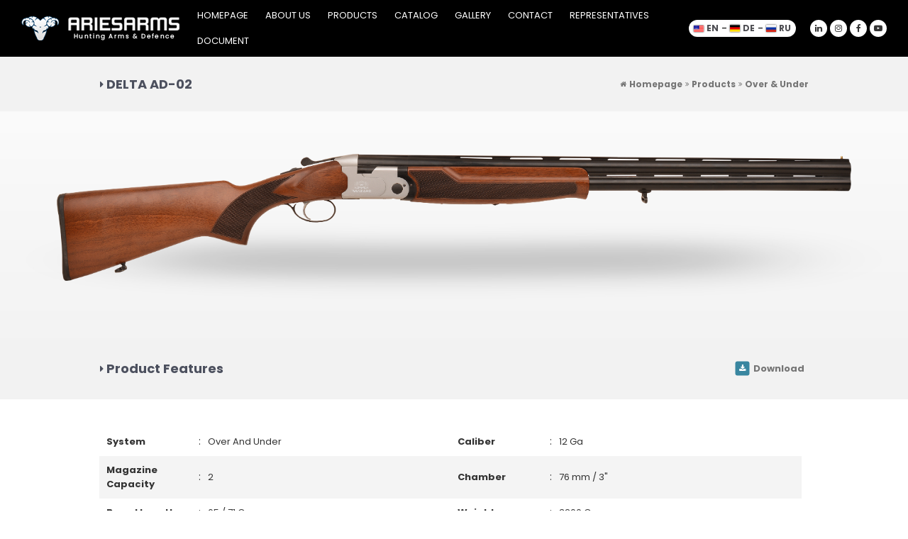

--- FILE ---
content_type: text/html; charset=UTF-8
request_url: https://ariesarms.com/delta-ad-02/
body_size: 4683
content:
<!doctype html>
<html lang="en">
<head>
    <meta charset="UTF-8">
    <meta name="viewport" content="width=device-width, user-scalable=no, initial-scale=1.0, maximum-scale=1.0, minimum-scale=1.0">
    <meta http-equiv="X-UA-Compatible" content="ie=edge">
    <title>DELTA AD-02 &laquo;  Aries Arms</title>

    <link rel="icon" href="https://ariesarms.com/wp-content/themes/ariesarms/r/favicon.png" type="image/x-icon" />
    <link rel="stylesheet" href="https://ariesarms.com/wp-content/themes/ariesarms/style.css">
    <link rel="stylesheet" href="https://ariesarms.com/wp-content/themes/ariesarms/css/flexslider.css">
    <link rel="stylesheet" href="https://ariesarms.com/wp-content/themes/ariesarms/css/font-awesome.min.css">
    <link rel="stylesheet" href="https://ariesarms.com/wp-content/themes/ariesarms/css/ionicons.css">
    <link href="https://fonts.googleapis.com/css?family=Poppins:400,500,700&display=swap" rel="stylesheet">

    <script src="https://cdnjs.cloudflare.com/ajax/libs/jquery/3.4.1/jquery.min.js"></script>
    <script src="https://ariesarms.com/wp-content/themes/ariesarms/js/jquery.flexslider.js"></script>
    <script src="https://ariesarms.com/wp-content/themes/ariesarms/js/anime.min.js"></script>
    <script src="https://ariesarms.com/wp-content/themes/ariesarms/jquery.elevatezoom.js"></script>

    <link rel='dns-prefetch' href='//s.w.org' />
<link rel="alternate" type="application/rss+xml" title="Aries Arms &raquo; DELTA AD-02 yorum beslemesi" href="https://ariesarms.com/delta-ad-02/feed/" />
		<script type="text/javascript">
			window._wpemojiSettings = {"baseUrl":"https:\/\/s.w.org\/images\/core\/emoji\/13.0.0\/72x72\/","ext":".png","svgUrl":"https:\/\/s.w.org\/images\/core\/emoji\/13.0.0\/svg\/","svgExt":".svg","source":{"concatemoji":"https:\/\/ariesarms.com\/wp-includes\/js\/wp-emoji-release.min.js?ver=5.5.17"}};
			!function(e,a,t){var n,r,o,i=a.createElement("canvas"),p=i.getContext&&i.getContext("2d");function s(e,t){var a=String.fromCharCode;p.clearRect(0,0,i.width,i.height),p.fillText(a.apply(this,e),0,0);e=i.toDataURL();return p.clearRect(0,0,i.width,i.height),p.fillText(a.apply(this,t),0,0),e===i.toDataURL()}function c(e){var t=a.createElement("script");t.src=e,t.defer=t.type="text/javascript",a.getElementsByTagName("head")[0].appendChild(t)}for(o=Array("flag","emoji"),t.supports={everything:!0,everythingExceptFlag:!0},r=0;r<o.length;r++)t.supports[o[r]]=function(e){if(!p||!p.fillText)return!1;switch(p.textBaseline="top",p.font="600 32px Arial",e){case"flag":return s([127987,65039,8205,9895,65039],[127987,65039,8203,9895,65039])?!1:!s([55356,56826,55356,56819],[55356,56826,8203,55356,56819])&&!s([55356,57332,56128,56423,56128,56418,56128,56421,56128,56430,56128,56423,56128,56447],[55356,57332,8203,56128,56423,8203,56128,56418,8203,56128,56421,8203,56128,56430,8203,56128,56423,8203,56128,56447]);case"emoji":return!s([55357,56424,8205,55356,57212],[55357,56424,8203,55356,57212])}return!1}(o[r]),t.supports.everything=t.supports.everything&&t.supports[o[r]],"flag"!==o[r]&&(t.supports.everythingExceptFlag=t.supports.everythingExceptFlag&&t.supports[o[r]]);t.supports.everythingExceptFlag=t.supports.everythingExceptFlag&&!t.supports.flag,t.DOMReady=!1,t.readyCallback=function(){t.DOMReady=!0},t.supports.everything||(n=function(){t.readyCallback()},a.addEventListener?(a.addEventListener("DOMContentLoaded",n,!1),e.addEventListener("load",n,!1)):(e.attachEvent("onload",n),a.attachEvent("onreadystatechange",function(){"complete"===a.readyState&&t.readyCallback()})),(n=t.source||{}).concatemoji?c(n.concatemoji):n.wpemoji&&n.twemoji&&(c(n.twemoji),c(n.wpemoji)))}(window,document,window._wpemojiSettings);
		</script>
		<style type="text/css">
img.wp-smiley,
img.emoji {
	display: inline !important;
	border: none !important;
	box-shadow: none !important;
	height: 1em !important;
	width: 1em !important;
	margin: 0 .07em !important;
	vertical-align: -0.1em !important;
	background: none !important;
	padding: 0 !important;
}
</style>
	<link rel='stylesheet' id='wp-block-library-css'  href='https://ariesarms.com/wp-includes/css/dist/block-library/style.min.css?ver=5.5.17' type='text/css' media='all' />
<link rel='stylesheet' id='contact-form-7-css'  href='https://ariesarms.com/wp-content/plugins/contact-form-7/includes/css/styles.css?ver=5.1.7' type='text/css' media='all' />
<link rel='stylesheet' id='responsive-lightbox-fancybox-css'  href='https://ariesarms.com/wp-content/plugins/responsive-lightbox/assets/fancybox/jquery.fancybox.min.css?ver=2.2.2' type='text/css' media='all' />
<script type='text/javascript' src='https://ariesarms.com/wp-includes/js/jquery/jquery.js?ver=1.12.4-wp' id='jquery-core-js'></script>
<script type='text/javascript' src='https://ariesarms.com/wp-content/plugins/responsive-lightbox/assets/fancybox/jquery.fancybox.min.js?ver=2.2.2' id='responsive-lightbox-fancybox-js'></script>
<script type='text/javascript' src='https://ariesarms.com/wp-content/plugins/responsive-lightbox/assets/infinitescroll/infinite-scroll.pkgd.min.js?ver=5.5.17' id='responsive-lightbox-infinite-scroll-js'></script>
<script type='text/javascript' id='responsive-lightbox-js-extra'>
/* <![CDATA[ */
var rlArgs = {"script":"fancybox","selector":"lightbox","customEvents":"","activeGalleries":"1","modal":"0","showOverlay":"1","showCloseButton":"1","enableEscapeButton":"1","hideOnOverlayClick":"1","hideOnContentClick":"0","cyclic":"0","showNavArrows":"1","autoScale":"1","scrolling":"yes","centerOnScroll":"1","opacity":"1","overlayOpacity":"70","overlayColor":"#666","titleShow":"1","titlePosition":"outside","transitions":"fade","easings":"swing","speeds":"300","changeSpeed":"300","changeFade":"100","padding":"5","margin":"50","videoWidth":"1080","videoHeight":"720","woocommerce_gallery":"0","ajaxurl":"https:\/\/ariesarms.com\/wp-admin\/admin-ajax.php","nonce":"aef92acbd8"};
/* ]]> */
</script>
<script type='text/javascript' src='https://ariesarms.com/wp-content/plugins/responsive-lightbox/js/front.js?ver=2.2.2' id='responsive-lightbox-js'></script>
<link rel="https://api.w.org/" href="https://ariesarms.com/wp-json/" /><link rel="alternate" type="application/json" href="https://ariesarms.com/wp-json/wp/v2/posts/1099" /><link rel="EditURI" type="application/rsd+xml" title="RSD" href="https://ariesarms.com/xmlrpc.php?rsd" />
<link rel="wlwmanifest" type="application/wlwmanifest+xml" href="https://ariesarms.com/wp-includes/wlwmanifest.xml" /> 
<link rel='prev' title='DELTA AD-03' href='https://ariesarms.com/delta-ad-03/' />
<link rel='next' title='DELTA AD-03' href='https://ariesarms.com/delta-ad-03-2/' />
<link rel="canonical" href="https://ariesarms.com/delta-ad-02/" />
<link rel='shortlink' href='https://ariesarms.com/?p=1099' />
<link rel="alternate" type="application/json+oembed" href="https://ariesarms.com/wp-json/oembed/1.0/embed?url=https%3A%2F%2Fariesarms.com%2Fdelta-ad-02%2F" />
<link rel="alternate" type="text/xml+oembed" href="https://ariesarms.com/wp-json/oembed/1.0/embed?url=https%3A%2F%2Fariesarms.com%2Fdelta-ad-02%2F&#038;format=xml" />
</head>
<body data-rsssl=1>

<div class="kapsar header" id="header" style="background:#000;">
    <div class="headerefekt" id="headerefekt">
        <span id="hover"></span>
    </div>
    <a href="https://ariesarms.com" class="logo"><img src="https://ariesarms.com/wp-content/themes/ariesarms/r/logo.png" alt="Aries Arms Logo"></a>
    <ul class="menu">
        <li><a href="https://ariesarms.com/">HOMEPAGE</a></li>
        <li><a href="https://ariesarms.com/about-us">ABOUT US</a></li>
        <li><a href="https://ariesarms.com/products">PRODUCTS</a>
            <ul class="acilir">
                <li><a href="https://ariesarms.com/category/semi-automatic"><b>Semi Automatic</b> Shotguns</a></li>
                <li><a href="https://ariesarms.com/category/tactical-automatic"><b>Tactical Automatic</b> Shotguns</a></li>
                <li><a href="https://ariesarms.com/category/pump-action"><b>Pump Action</b> Shotguns</a></li>
                <li><a href="https://ariesarms.com/category/vertical-magazine"><b>Vertical Magazine</b> Shotguns</a></li>
                <li><a href="https://ariesarms.com/category/bullpup"><b>Bullpup</b> Shotguns</a></li>
                <li><a href="https://ariesarms.com/category/revolver"><b>Revolver</b> Shotguns</a></li>
                <li><a href="https://ariesarms.com/category/over-under"><b>Over & Under</b> Shotguns</a></li>
                <!-- <li><a href="https://ariesarms.com/category/single-barrel"><b>Single Barrel</b> Shotguns</a></li> -->
            </ul>
        </li>
        <li><a href="https://ariesarms.com/catalog">CATALOG</a></li>
        <li><a href="https://ariesarms.com/gallery">GALLERY</a></li>
        <li><a href="https://ariesarms.com/contact">CONTACT</a></li>
        <li><a href="https://ariesarms.com/representatives">REPRESENTATIVES</a></li>
        <li><a href="https://ariesarms.com/document">DOCUMENT</a></li>
    </ul>
    <div class="hsag">
        <div class="diller">
            <a href="#"><img src="https://ariesarms.com/wp-content/themes/ariesarms/r/en.png" alt="English"><span>EN</span></a>
            &nbsp;-&nbsp;
            <a href="#"><img src="https://ariesarms.com/wp-content/themes/ariesarms/r/de.png" alt="Deutsch"><span>DE</span></a>
            &nbsp;-&nbsp;
            <a href="https://ariesarms.com/ru"><img src="https://ariesarms.com/wp-content/themes/ariesarms/r/ru.png" alt="Русский"><span>RU</span></a>
        </div>
        <div class="sosyaller">
            <a href="https://www.linkedin.com/in/aries-arms-bb5a69237/" class="tw" target="_blank"><i class="fa fa-linkedin"></i></a>
            <a href="https://www.instagram.com/aries_arms/" class="ig" target="_blank"><i class="fa fa-instagram"></i></a>
            <a href="https://www.facebook.com/ariessilah/" class="fb" target="_blank"><i class="fa fa-facebook-f"></i></a>
            <a href="https://www.youtube.com/channel/UCpyMJtWXNBfBfhKWtYpEdbw" class="yt" target="_blank"><i class="fa fa-youtube-play"></i></a>
        </div>
    </div>
</div>


<div class="kapsar peycb">
    <div class="ortala">
        <h2 class="brcr">
            <div><i class="fa fa-caret-right"></i> DELTA AD-02</div>
            <div class="breadcrumb">
                <a href="https://ariesarms.com"><i class="fa fa-home"></i> Homepage</a> <a href="https://ariesarms.com/products"><i class="fa fa-angle-double-right"></i> Products</a>
                <a href="https://ariesarms.com/category/over-under"><i class="fa fa-angle-double-right"></i> Over &amp; Under</a>            </div>
        </h2>
    </div>
</div>

<div class="kapsar">
    <div class="kapsar tekurunfoto">
        <img id="zoom_01" src="https://ariesarms.com/wp-content/uploads/2023/05/DELTA-AD-02.png" data-zoom-image="https://ariesarms.com/wp-content/uploads/2023/05/DELTA-AD-02.png" alt="">
    </div>
</div>

<script>
    $("#zoom_01").elevateZoom({
        zoomType: "lens",
        lensShape: "round",
        lensSize: 225,
        scrollZoom: false,
        lensFadeIn: true,
        lensFadeOut: true
        });
</script>

<!-- ürün özellikleri -->
<div class="kapsar peycb">
    <div class="ortala">
    <h2 class="brcr">
            <div><i class="fa fa-caret-right"></i> Product Features</div>
            <a class="singleindir" href="https://ariesarms.com/wp-content/uploads/2023/05/DELTA-AD-02.png" download>
                <i class="fa fa-download"></i> Download
            </a>
        </h2>
    </div>
</div>
<div class="kapsar peyc">
    <div class="ortala">
        <ul class="kapsar ozelliklist">
                                    <li><span>System</span>:<span>Over And Under</span></li>            <li><span>Caliber</span>:<span>12 Ga</span></li>            <li><span>Magazine Capacity</span>:<span>2</span></li>            <li><span>Chamber</span>:<span>76 mm / 3"</span></li>            

                                                                        <li><span>Barrel Length</span>:<span>65 / 71 Cm</span></li>                                                                                                                                                            <li><span>Weight</span>:<span>3200 Gr</span></li>                                                
        </ul>
    </div>
</div>

<!-- opsiyonel özellikler -->




<div class="kapsar footer">
    <div class="kapsar fust">
        <div class="ortala">
            <a href="https://ariesarms.com/" class="flogo"><img src="https://ariesarms.com/wp-content/themes/ariesarms/r/sadelogo.png" alt="Aries Arms Footer Logo"></a>
            <ul class="fmenu menu">
                <li><a href="https://ariesarms.com/">HOMEPAGE</a></li>
                <li><a href="https://ariesarms.com/about-us">ABOUT US</a></li>
                <li><a href="https://ariesarms.com/products">PRODUCTS</a></li>
                <li><a href="https://ariesarms.com/catalog">CATALOG</a></li>
                <li><a href="https://ariesarms.com/gallery">GALLERY</a></li>
                <li><a href="https://ariesarms.com/contact">CONTACT</a></li>
                <li><a href="https://ariesarms.com/representatives">REPRESENTATIVES</a></li>
                <li><a href="https://ariesarms.com/document">DOCUMENT</a></li>
            </ul>
        </div>
    </div>
    <div class="kapsar fsosyal">
        <div class="sosyaller">
            <a href="#" class="tw" target="_blank"><i class="fa fa-twitter"></i></a>
            <a href="#" class="ig" target="_blank"><i class="fa fa-instagram"></i></a>
            <a href="#" class="fb" target="_blank"><i class="fa fa-facebook-f"></i></a>
            <a href="https://www.youtube.com/channel/UCpyMJtWXNBfBfhKWtYpEdbw" class="yt" target="_blank"><i class="fa fa-youtube-play"></i></a>
        </div>
    </div>
</div>

<div class="kapsar kopi">
    <div class="ortala">
        <p>Copyright (C) 2020 - <b>Aries Arms.</b> All rights reserved.</p>
        <div class="diller">
            <a href="#"><img src="https://ariesarms.com/wp-content/themes/ariesarms/r/en.png" alt="English"><span>EN</span></a>
            &nbsp;-&nbsp;
            <a href="#"><img src="https://ariesarms.com/wp-content/themes/ariesarms/r/de.png" alt="Deutsch"><span>DE</span></a>
            &nbsp;-&nbsp;
            <a href="https://ariesarms.com/ru"><img src="https://ariesarms.com/wp-content/themes/ariesarms/r/ru.png" alt="Русский"><span>RU</span></a>
        </div>
        <a class="fivi" href="http://www.fivi.com.tr" target="_blank" title="Fivi Yazılım & Reklam Ajansı"><img src="https://ariesarms.com/wp-content/themes/ariesarms/r/fivi.png" alt="Fivi Yazılım & Reklam Ajansı" /></a>
    </div>
</div>


<script src="https://ariesarms.com/wp-content/themes/ariesarms/js/main.js"></script>

<script type='text/javascript' id='contact-form-7-js-extra'>
/* <![CDATA[ */
var wpcf7 = {"apiSettings":{"root":"https:\/\/ariesarms.com\/wp-json\/contact-form-7\/v1","namespace":"contact-form-7\/v1"}};
/* ]]> */
</script>
<script type='text/javascript' src='https://ariesarms.com/wp-content/plugins/contact-form-7/includes/js/scripts.js?ver=5.1.7' id='contact-form-7-js'></script>
<script type='text/javascript' src='https://ariesarms.com/wp-includes/js/wp-embed.min.js?ver=5.5.17' id='wp-embed-js'></script>

<!-- Global site tag (gtag.js) - Google Analytics -->
<script async src="https://www.googletagmanager.com/gtag/js?id=UA-165301193-1"></script>
<script>
  window.dataLayer = window.dataLayer || [];
  function gtag(){dataLayer.push(arguments);}
  gtag('js', new Date());

  gtag('config', 'UA-165301193-1');
</script>


</body>
</html>


--- FILE ---
content_type: text/css
request_url: https://ariesarms.com/wp-content/themes/ariesarms/style.css
body_size: 2355
content:
/*
Theme Name: Aries Arms
 */

html { overflow-x:hidden; }
body { margin:0; padding:0; background:#fff; font-family: 'Poppins', sans-serif; font-size: 14px; }

h1, h2, h3, h4, h5, ul, ol, img, a, p { margin:0; padding:0; list-style:none; text-decoration:none; color:#333; border:none; outline:none; }

.gizle { visibility:hidden; }

.kapsar { width:100%; float:left; }
.ortala { width:1000px; margin:0 auto; }


.header {
    width: calc(100% - 60px); height: 80px; padding: 0 30px; background: rgba(0,0,0, .72); display: flex; justify-content: space-between; align-items: center;
    position: relative; z-index: 999; isolation: isolate;
}

 



#headerefekt {
    position: absolute; top:0; left:0; width: 100%; height: 100%; overflow: hidden; z-index: -1;
}
#headerefekt #hover {
    position: absolute; width: 300px; height:300px; display: block; background: radial-gradient(circle, rgba(255, 255, 255, 0.30) 0%, transparent 70%); pointer-events: none; opacity: 0;
    transform: translateX(-50%) translateY(-50%); transition: opacity .28s linear;
}
.header:hover #headerefekt #hover {
    opacity: 1;
}

.logo {
    width: 255px;
}
.logo img {
    float: left;
}
.menu li {
    display: inline-block; position: relative;
}
.menu li a {
    color:#fff; font-size: 13px; padding: 8px 10px; display: block; text-align: center; text-shadow: 0 3px 4px #000;
}
.acilir {
    background: #fff; position: absolute; top:0; left:0; border-radius: 15px; box-shadow: 0 1px 5px -3px #333333fe; padding: 15px 0; visibility: hidden; opacity: 0; transition: all .3s linear;
}
.menu li:hover .acilir {
    top:38.5px; visibility: visible; opacity: 1;
}
.acilir:before {
    content: '\f0d8'; font-family: FontAwesome; color:#fff; top:-14px; left:30px; position: absolute; font-size: 20px;
}
.acilir li {
    width: 100%;
}
.acilir li a {
    white-space: nowrap; text-shadow: none; color:#4c505e; width: calc(100% - 20px); text-align: left; font-size: 14px;
}
.acilir li a:hover {
    background: #4c505e; color:#fff;
}


.hsag {
    display: flex; justify-content: flex-end;
}
.diller {
    background: #fff; border-radius: 12px; padding: 0 7px; height: 24px; display: flex; justify-content: space-between; align-items: center; overflow: hidden;
}
.diller a {
    float:left; display: grid; grid-auto-flow: column; grid-gap:4px; align-items: center; font-weight: bold; font-size: 12px; color:#4d4d52; position: relative;
}
.diller a img {
    box-shadow: 0 0 2px;
}


.sosyaller {
    display: flex; justify-content: space-between; align-items: center;
}
.sosyaller a {
    margin-left: 4px; width: 24px; line-height: 24px; text-align: center; background: #fff; border-radius: 50%; font-size: 12px; transition: all .3s linear;
}
.sosyaller a:first-child {
    margin-left: 20px;
}
.sosyaller a.tw:hover { background: #00ACED; color:#fff; }
.sosyaller a.ig:hover { background: #D3015C; color:#fff; }
.sosyaller a.fb:hover { background: #0066E2; color:#fff; }
.sosyaller a.yt:hover { background: #FE0000; color:#fff; }

.sliderim {
    margin-top: -80px;
}
.sliderim .flex-direction-nav a {
    opacity: 1!important;
}
.sliderim .flex-direction-nav a::before {
    color:rgba(255, 255, 255, 1) !important; transform: scale(.7);
}

.anaalt {
    background: linear-gradient(to bottom, #dedede, #fff 35%); -webkit-background: linear-gradient(to bottom, #dedede, #fff 35%); background: -webkit-linear-gradient(to bottom, #dedede, #fff 35%);
}
.anahakkinda {
    width: calc(100% - 90px); height: calc(238px - 90px); padding: 45px; background: #fff url(r/anahakkindaarka.png) left center no-repeat; margin-top: -88px; position: relative; z-index: 2;
    margin-bottom: 25px;
}
.anahakkinda h2 {
    display: flex; justify-content: space-between; align-items: center; margin-bottom: 25px;
}
.anahakkinda h2 ul li {
    display: inline-block;
}
.anahakkinda h2 ul li a {
    display: block; padding: 0 30px; line-height: 36px; background: #f4f4f4; color:#4f4f4f; font-size: 14px; border-radius: 30px;
}
.anahakkinda p {
    font-size: 14px; line-height: 17px;
}

.anakatlar {
    display: grid; grid-template-columns: calc(33.333% - 16px) calc(33.333% - 16px) calc(33.333% - 16px); grid-row-gap: 25px; grid-column-gap: 24px; background:url(r/anakatlararka.png) center no-repeat;
    background-size: 100% auto; margin-bottom: 90px;
}
.anakat {
    width: 100%; height: 349px; position: relative; perspective: 700px;
}
.anakatspan {
    display: block; float:left; width: 100%; height: 100%; transition: transform .3s linear;
}
.anakatspan:hover {
    transition: none!important;
}
.anakat a {
    display: flex; align-items: flex-end; justify-content: center; position: relative; width: 100%; height: 100%; background-size: cover!important;
}
.anakat .overlay {
    position: absolute; bottom:0; left:0; width: 100%; height:100%; background: linear-gradient(to top, #000, transparent 80%); -webkit-background: linear-gradient(to top, #000, transparent 80%);
    background: -webkit-linear-gradient(to top, #000 15%, transparent 70%);
}
.anakat p {
    color:#fff; text-align: center;  z-index: 1; position: relative; font-size: 18px; margin-bottom: 20px; pointer-events: none;
}
.anakat p i {
    margin-top: 15px;
}

.fust {
    background: #03779f; margin-top: 40px;
}
.fust .ortala {
    height: 125px; display: flex; flex-direction: column; justify-content: space-between; align-items: center;
}
.flogo {
    margin-top: -40px; margin-bottom: 18px;
}
.flogo img {
    float:left;
}
.fmenu {
    margin-bottom: 35px;
}
.fmenu li a {
    text-shadow: none; transition: text-shadow .3s linear;
}
.fmenu li a:hover {
    text-shadow: 0 3px 6px #000;
}

.fsosyal {
    background: #023d67; height: 45px; display: flex; justify-content: center; align-items: center;
}
.fsosyal .sosyaller a:first-child {
    margin-left: 0;
}

.kopi .ortala {
    display: flex; justify-content: space-between; align-items: center; height: 80px;
}
.kopi p {
    font-family: "Arial", sans-serif; font-size: 12px; width: 282px;
}
.kopi .diller {
    border:1px solid #f4f5f5;
}
.kopi .fivi {
    width: 282px; display: block;
}
.kopi .fivi img {
    float:right;
}

.peycb {
    background: #f2f2f2; padding: 25px 0;
}
.peycb h2 {
    color: #4c505e; font-size: 18px;
}
.peycb h2.brcr {
    display: flex; justify-content: space-between; align-items: center;
}
.peycb h2 i {
    transform: scale(.8);
}

.breadcrumb {
    font-size: 12px; color: #4f4f4f;
}
.breadcrumb a {
    color: #757575;
}
.breadcrumb a:hover {
    color: #000;
}
.breadcrumb ul {
    float: right; margin-left: 1px;
}

.peyc {
    padding: 40px 0;
}


.rl-gallery {
    display: grid!important; grid-template-columns: calc(20% - 8px) calc(20% - 8px) calc(20% - 8px) calc(20% - 8px) calc(20% - 8px); grid-column-gap: 10px; grid-row-gap: 10px;
}
.rl-gallery br {
    display: none;
}
.rl-gallery .rl-gallery-item {
    width: 100% !important; margin: 0!important;
}
.rl-gallery .rl-gallery-item a {
    width: 100% !important; display: block; overflow: hidden; border-radius: 8px;
}
.rl-gallery .rl-gallery-item a img {
    width: 100% !important; display: block; border:0!important; height: auto; transition: transform .3s linear;
}
.rl-gallery .rl-gallery-item:hover a img {
    transform: scale(1.3) rotate(-8deg);
}
.rl-gallery .rl-gallery-item:nth-child(2n+2):hover a img {
    transform: scale(1.3) rotate(8deg);
}

.gallery {
    display: grid!important; grid-template-columns: calc(20% - 8px) calc(20% - 8px) calc(20% - 8px) calc(20% - 8px) calc(20% - 8px); grid-column-gap: 10px; grid-row-gap: 10px;
}
.gallery br {
    display: none;
}
.gallery .gallery-item {
    width: 100% !important; margin: 0!important;
}
.gallery .gallery-item a {
    width: 100% !important; display: block; overflow: hidden; border-radius: 8px;
}
.gallery .gallery-item a img {
    width: 100% !important; display: block; border:0!important; height: auto; transition: transform .3s linear;
}
.gallery .gallery-item:hover a img {
    transform: scale(1.3) rotate(-8deg);
}
.gallery .gallery-item:nth-child(2n+2):hover a img {
    transform: scale(1.3) rotate(8deg);
}
.peycicerik{
    width: 100%;
    text-align: center;
}

.ilbilgi {
    width: calc(50% - 20px); float:left; padding-right: 20px; display: flex; flex-direction: column; justify-content: space-evenly;
}
.ilbilgi li {
    width: 100%; float:left; padding: 8px 0;
}
.ilbilgi li i {
    width: 30px; float: left; line-height: 30px; background: #000; color:#fff; text-align: center; margin-right: 15px;
}
.ilbilgi li span {
    display: inline-block; float:left;
}

.ilform {
    width: calc(50% - 20px); float:left; padding-left: 20px;
}
.ilform form {
    position: relative;
}
.ilform form p {
    width: 38%;
}
.ilform form p:nth-child(5) {
    position: absolute; right:0; top:0; width: 60%;
}
.ilform form p input {
    width: calc(100% - 2px); float:left; border:1px solid #f4f4f4; height: 20px;
}
.ilform form p label {
    font-size: 13px; margin-bottom:10px; float:left;
}
.ilform form p textarea {
    width: 100%; float:left; border:1px solid #f4f4f4; height:157px;
}
.ilform form p input[type=submit] {
    height:21px; width: 100%;
}
.ilform form p textarea::-webkit-resizer {
    display: none;
}


.urunler {
    display: grid; grid-template-columns: calc(50% - 5px) calc(50% - 5px); grid-column-gap: 10px; grid-row-gap: 10px;
}
.urunler li {
    perspective: 700px;
}
.ukutu {
    width: calc(100% - 60px); height:calc(100% - 47px); float: left; border: 1px solid #ddd; padding: 30px 30px 15px; transition: border-color .3s linear;
    display:flex; flex-direction: column;
}
.ukutu .urunfoto {
    width: 100%; display: flex; align-items: center; justify-content: center; perspective: 700px; pointer-events: none; flex:1;
}
.ukutu .urunfoto img {
    max-height: 100%; max-width: 100%; transition: transform .3s linear;
}
.ukutu:hover img {
    transition: none!important;
}
.ukutu h3 {
    margin-top: 15px; color:#4c505e;
}
.ukutu:hover {
    border-color: #4c505e;
}

.tekurunfoto {
    background: url(r/urunarka.jpg) center bottom no-repeat; padding: 60px 80px 80px; width: calc(100% - 160px); overflow: hidden;
}
.tekurunfoto img {
    width: 100%; float:left; pointer-events: none; transition: all .3s linear;
}
.tekurunfoto:hover img {
    transition: none;
}

.ekgorseller {
    display: grid; grid-template-columns: calc(100px - 9px) calc(100px - 9px) calc(100px - 9px) calc(100px - 9px) calc(100px - 9px) calc(100px - 9px) calc(100px - 9px) calc(100px - 9px) calc(100px - 9px) calc(100px - 9px) ;
    grid-column-gap: 10px; grid-row-gap: 10px;
}
.ekgorsel {
    width: calc(100% - 2px); height: calc(100px - 11px); border:1px solid #ddd; display: block; float:left; transition: border-color .3s linear;
}
.ekgorsel:hover {
    border-color: #4c505e;
}

/*.ozelliklist { width:100%; float:left; }
.ozelliklist li { width:calc(100% - 0px); float:left; display: flex; justify-content: space-between; align-items: center; }
.ozelliklist li:nth-child(odd) { background:#f4f4f4; }
.ozelliklist li span { flex:1; font-size:13px; padding:10px; }
.ozelliklist li span:first-child  { font-weight:bold; }*/

.singleindir { color:#757575; font-size: 13px; padding: 6px; }
.singleindir i { width: 25px; line-height: 25px; background: #3986a0; color:#fff; text-align: center; border-radius: 4px; }

.ozelliklist { width:100%; float:left; display:grid; grid-template-columns: calc(50% - 5px) calc(50% - 5px); grid-column-gap: 0px; }
.ozelliklist li { width:calc(100% - 0px); float:left; display: flex; justify-content: space-between; align-items: center; }
.ozelliklist li:nth-child(4n+3) { background:#f4f4f4; }
.ozelliklist li:nth-child(4n+4) { background:#f4f4f4; }
.ozelliklist li span { flex:1; font-size:13px; padding:10px; }
.ozelliklist li span:first-child  { width: 120px; font-weight:bold; flex:unset }

.catalogbox {width: 250px; height: 280px; float: left; margin-left: 20px; margin-top: 20px;}
.catalogtext {  float: left; color: black!important; font-size: 15px; margin-bottom: 5px;}
.catalogimg {float: left; width: 140px; height: auto; border-radius: 10px; border: solid 4px black; box-shadow: 4px 5px 5px -1px rgba(0,0,0,0.26);}
.showfile {background-color: #03749c; padding: 10px 37px; text-align: center; line-height: 20px; height: 20px; border-radius: 10px; float: left; margin-top: 10px; color: white;}


--- FILE ---
content_type: application/x-javascript
request_url: https://ariesarms.com/wp-content/themes/ariesarms/js/main.js
body_size: 351
content:
document.getElementById("header").addEventListener("mousemove", function (e) {
    var offsetTop = document.getElementById("header");
    offsetTop = $(offsetTop)[0].offsetTop;
    document.getElementById("hover").style = `
                left:${e.clientX}px;
                top:${e.pageY-offsetTop}px;
            `;
});

$(document).ready(function(){
    $(".sliderim .flexslider").flexslider({ controlNav:false });

    var katlar = $(".anakat");
    katlar.each(function (key,el) {
        var $el = $(this).children("span")[0];
        this.children[0].addEventListener('mousemove', function (e) {
            var xCen = $el.clientWidth / 2;
            var yCen = $el.clientHeight / 2;
            this.style = `
                    transform:rotateX(${-(e.layerY-yCen)/40}deg) rotateY(${(e.layerX-xCen)/40}deg);
                `;

            /*var persTop = $el.offsetTop + ($el.offsetHeight / 2);
            var persLeft = $el.offsetLeft + ($el.offsetWidth / 2);

            document.getElementById("anakatlar").style = `
                    perspective-origin: ${persLeft}px ${persTop}px;
                `;*/

        });
        this.children[0].addEventListener('mouseout', function (e) {
            $(el).children("span")[0].style = `
                    transform:none;
                `;
        });
    });

    /*var urunler = $(".ukutu");
    urunler.each(function (key,el) {
        var $el = $(el)[0];
        this.addEventListener('mousemove', function (e) {
            var xCen = $el.clientWidth / 2;
            var yCen = $el.clientHeight / 2;
            this.children[0].children[0].style = `
                    transform:rotateX(${(e.layerY-yCen)/10}deg) rotateY(${(e.layerX-xCen)/20}deg);
                `;
        });
        this.addEventListener('mouseout', function (e) {
            $(el).children('.urunfoto').children("img")[0].style = `
                    transform:none;
                `;
        });
    });*/


    /*var tekurunfotoZoomMultiplier = 1.5;
    var zoom = false;

    $(".tekurunfoto")[0].addEventListener("mousemove", function(e){

        if(!zoom) zoom = true;

        var xCen = this.clientWidth / 2;
        var yCen = this.clientHeight / 2;
        
        this.children[0].style = `

            transform: scale(${tekurunfotoZoomMultiplier}) translateX(${-(e.layerX-xCen)/ 2}px) translateY(${-(e.layerY-yCen)/2}px);

        `;
    });


    document.addEventListener("wheel", function(e){
        e.preventDefault();
        $(window).scrollTop(0)
        if(zoom){
            console.log("zooming", e);
            tekurunfotoZoomMultiplier += e.deltaY/100;
        } else {
            console.log(e);
        }
    });

    $(".tekurunfoto")[0].addEventListener("mouseout", function(e){
        
        if(zoom) zoom = false;

        var xCen = this.clientWidth / 2;
        var yCen = this.clientHeight / 2;
        
        this.children[0].style = `

            transform: scale(1) translateX(0) translateY(0);

        `;
    });*/





});
